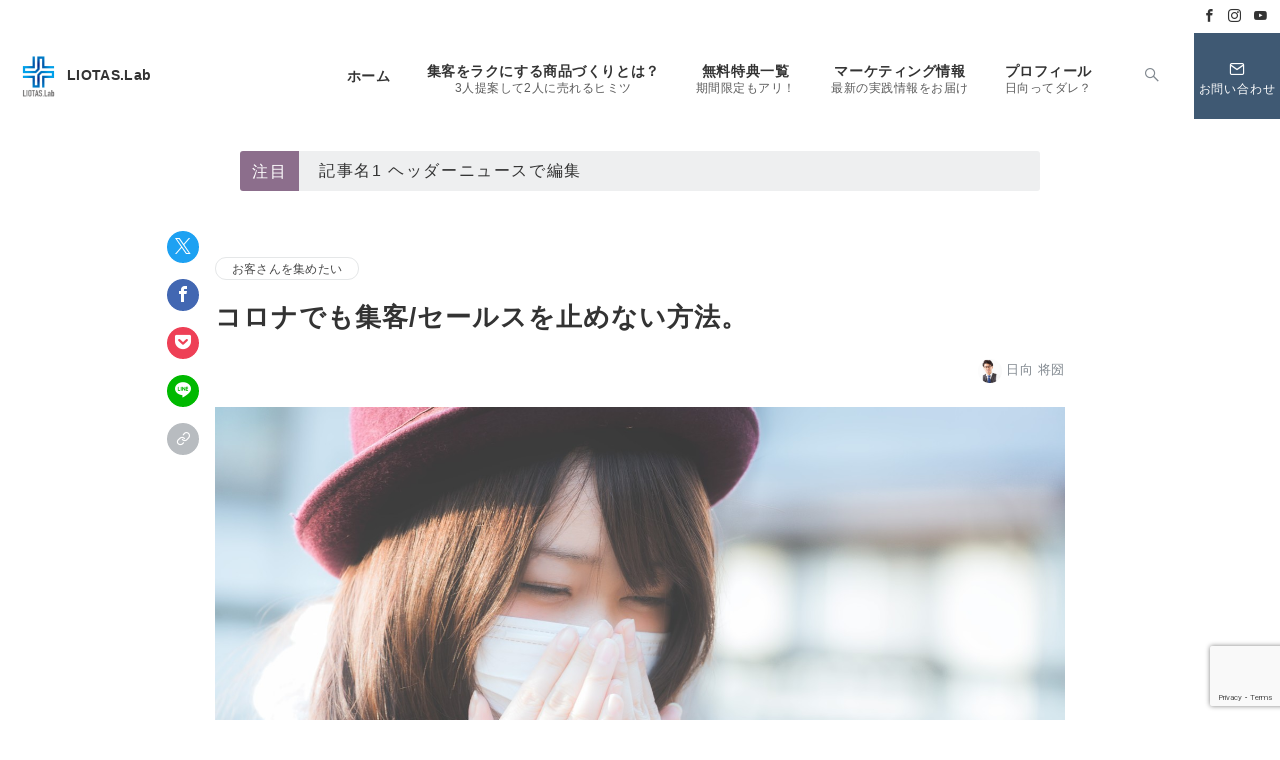

--- FILE ---
content_type: text/html; charset=utf-8
request_url: https://www.google.com/recaptcha/api2/anchor?ar=1&k=6LeOufEUAAAAAFGkyGsLflwagxjsH70z3mUAMszR&co=aHR0cHM6Ly9saW90YXNsYWIuY29tOjQ0Mw..&hl=en&v=N67nZn4AqZkNcbeMu4prBgzg&size=invisible&anchor-ms=20000&execute-ms=30000&cb=udqs85zdfehy
body_size: 48282
content:
<!DOCTYPE HTML><html dir="ltr" lang="en"><head><meta http-equiv="Content-Type" content="text/html; charset=UTF-8">
<meta http-equiv="X-UA-Compatible" content="IE=edge">
<title>reCAPTCHA</title>
<style type="text/css">
/* cyrillic-ext */
@font-face {
  font-family: 'Roboto';
  font-style: normal;
  font-weight: 400;
  font-stretch: 100%;
  src: url(//fonts.gstatic.com/s/roboto/v48/KFO7CnqEu92Fr1ME7kSn66aGLdTylUAMa3GUBHMdazTgWw.woff2) format('woff2');
  unicode-range: U+0460-052F, U+1C80-1C8A, U+20B4, U+2DE0-2DFF, U+A640-A69F, U+FE2E-FE2F;
}
/* cyrillic */
@font-face {
  font-family: 'Roboto';
  font-style: normal;
  font-weight: 400;
  font-stretch: 100%;
  src: url(//fonts.gstatic.com/s/roboto/v48/KFO7CnqEu92Fr1ME7kSn66aGLdTylUAMa3iUBHMdazTgWw.woff2) format('woff2');
  unicode-range: U+0301, U+0400-045F, U+0490-0491, U+04B0-04B1, U+2116;
}
/* greek-ext */
@font-face {
  font-family: 'Roboto';
  font-style: normal;
  font-weight: 400;
  font-stretch: 100%;
  src: url(//fonts.gstatic.com/s/roboto/v48/KFO7CnqEu92Fr1ME7kSn66aGLdTylUAMa3CUBHMdazTgWw.woff2) format('woff2');
  unicode-range: U+1F00-1FFF;
}
/* greek */
@font-face {
  font-family: 'Roboto';
  font-style: normal;
  font-weight: 400;
  font-stretch: 100%;
  src: url(//fonts.gstatic.com/s/roboto/v48/KFO7CnqEu92Fr1ME7kSn66aGLdTylUAMa3-UBHMdazTgWw.woff2) format('woff2');
  unicode-range: U+0370-0377, U+037A-037F, U+0384-038A, U+038C, U+038E-03A1, U+03A3-03FF;
}
/* math */
@font-face {
  font-family: 'Roboto';
  font-style: normal;
  font-weight: 400;
  font-stretch: 100%;
  src: url(//fonts.gstatic.com/s/roboto/v48/KFO7CnqEu92Fr1ME7kSn66aGLdTylUAMawCUBHMdazTgWw.woff2) format('woff2');
  unicode-range: U+0302-0303, U+0305, U+0307-0308, U+0310, U+0312, U+0315, U+031A, U+0326-0327, U+032C, U+032F-0330, U+0332-0333, U+0338, U+033A, U+0346, U+034D, U+0391-03A1, U+03A3-03A9, U+03B1-03C9, U+03D1, U+03D5-03D6, U+03F0-03F1, U+03F4-03F5, U+2016-2017, U+2034-2038, U+203C, U+2040, U+2043, U+2047, U+2050, U+2057, U+205F, U+2070-2071, U+2074-208E, U+2090-209C, U+20D0-20DC, U+20E1, U+20E5-20EF, U+2100-2112, U+2114-2115, U+2117-2121, U+2123-214F, U+2190, U+2192, U+2194-21AE, U+21B0-21E5, U+21F1-21F2, U+21F4-2211, U+2213-2214, U+2216-22FF, U+2308-230B, U+2310, U+2319, U+231C-2321, U+2336-237A, U+237C, U+2395, U+239B-23B7, U+23D0, U+23DC-23E1, U+2474-2475, U+25AF, U+25B3, U+25B7, U+25BD, U+25C1, U+25CA, U+25CC, U+25FB, U+266D-266F, U+27C0-27FF, U+2900-2AFF, U+2B0E-2B11, U+2B30-2B4C, U+2BFE, U+3030, U+FF5B, U+FF5D, U+1D400-1D7FF, U+1EE00-1EEFF;
}
/* symbols */
@font-face {
  font-family: 'Roboto';
  font-style: normal;
  font-weight: 400;
  font-stretch: 100%;
  src: url(//fonts.gstatic.com/s/roboto/v48/KFO7CnqEu92Fr1ME7kSn66aGLdTylUAMaxKUBHMdazTgWw.woff2) format('woff2');
  unicode-range: U+0001-000C, U+000E-001F, U+007F-009F, U+20DD-20E0, U+20E2-20E4, U+2150-218F, U+2190, U+2192, U+2194-2199, U+21AF, U+21E6-21F0, U+21F3, U+2218-2219, U+2299, U+22C4-22C6, U+2300-243F, U+2440-244A, U+2460-24FF, U+25A0-27BF, U+2800-28FF, U+2921-2922, U+2981, U+29BF, U+29EB, U+2B00-2BFF, U+4DC0-4DFF, U+FFF9-FFFB, U+10140-1018E, U+10190-1019C, U+101A0, U+101D0-101FD, U+102E0-102FB, U+10E60-10E7E, U+1D2C0-1D2D3, U+1D2E0-1D37F, U+1F000-1F0FF, U+1F100-1F1AD, U+1F1E6-1F1FF, U+1F30D-1F30F, U+1F315, U+1F31C, U+1F31E, U+1F320-1F32C, U+1F336, U+1F378, U+1F37D, U+1F382, U+1F393-1F39F, U+1F3A7-1F3A8, U+1F3AC-1F3AF, U+1F3C2, U+1F3C4-1F3C6, U+1F3CA-1F3CE, U+1F3D4-1F3E0, U+1F3ED, U+1F3F1-1F3F3, U+1F3F5-1F3F7, U+1F408, U+1F415, U+1F41F, U+1F426, U+1F43F, U+1F441-1F442, U+1F444, U+1F446-1F449, U+1F44C-1F44E, U+1F453, U+1F46A, U+1F47D, U+1F4A3, U+1F4B0, U+1F4B3, U+1F4B9, U+1F4BB, U+1F4BF, U+1F4C8-1F4CB, U+1F4D6, U+1F4DA, U+1F4DF, U+1F4E3-1F4E6, U+1F4EA-1F4ED, U+1F4F7, U+1F4F9-1F4FB, U+1F4FD-1F4FE, U+1F503, U+1F507-1F50B, U+1F50D, U+1F512-1F513, U+1F53E-1F54A, U+1F54F-1F5FA, U+1F610, U+1F650-1F67F, U+1F687, U+1F68D, U+1F691, U+1F694, U+1F698, U+1F6AD, U+1F6B2, U+1F6B9-1F6BA, U+1F6BC, U+1F6C6-1F6CF, U+1F6D3-1F6D7, U+1F6E0-1F6EA, U+1F6F0-1F6F3, U+1F6F7-1F6FC, U+1F700-1F7FF, U+1F800-1F80B, U+1F810-1F847, U+1F850-1F859, U+1F860-1F887, U+1F890-1F8AD, U+1F8B0-1F8BB, U+1F8C0-1F8C1, U+1F900-1F90B, U+1F93B, U+1F946, U+1F984, U+1F996, U+1F9E9, U+1FA00-1FA6F, U+1FA70-1FA7C, U+1FA80-1FA89, U+1FA8F-1FAC6, U+1FACE-1FADC, U+1FADF-1FAE9, U+1FAF0-1FAF8, U+1FB00-1FBFF;
}
/* vietnamese */
@font-face {
  font-family: 'Roboto';
  font-style: normal;
  font-weight: 400;
  font-stretch: 100%;
  src: url(//fonts.gstatic.com/s/roboto/v48/KFO7CnqEu92Fr1ME7kSn66aGLdTylUAMa3OUBHMdazTgWw.woff2) format('woff2');
  unicode-range: U+0102-0103, U+0110-0111, U+0128-0129, U+0168-0169, U+01A0-01A1, U+01AF-01B0, U+0300-0301, U+0303-0304, U+0308-0309, U+0323, U+0329, U+1EA0-1EF9, U+20AB;
}
/* latin-ext */
@font-face {
  font-family: 'Roboto';
  font-style: normal;
  font-weight: 400;
  font-stretch: 100%;
  src: url(//fonts.gstatic.com/s/roboto/v48/KFO7CnqEu92Fr1ME7kSn66aGLdTylUAMa3KUBHMdazTgWw.woff2) format('woff2');
  unicode-range: U+0100-02BA, U+02BD-02C5, U+02C7-02CC, U+02CE-02D7, U+02DD-02FF, U+0304, U+0308, U+0329, U+1D00-1DBF, U+1E00-1E9F, U+1EF2-1EFF, U+2020, U+20A0-20AB, U+20AD-20C0, U+2113, U+2C60-2C7F, U+A720-A7FF;
}
/* latin */
@font-face {
  font-family: 'Roboto';
  font-style: normal;
  font-weight: 400;
  font-stretch: 100%;
  src: url(//fonts.gstatic.com/s/roboto/v48/KFO7CnqEu92Fr1ME7kSn66aGLdTylUAMa3yUBHMdazQ.woff2) format('woff2');
  unicode-range: U+0000-00FF, U+0131, U+0152-0153, U+02BB-02BC, U+02C6, U+02DA, U+02DC, U+0304, U+0308, U+0329, U+2000-206F, U+20AC, U+2122, U+2191, U+2193, U+2212, U+2215, U+FEFF, U+FFFD;
}
/* cyrillic-ext */
@font-face {
  font-family: 'Roboto';
  font-style: normal;
  font-weight: 500;
  font-stretch: 100%;
  src: url(//fonts.gstatic.com/s/roboto/v48/KFO7CnqEu92Fr1ME7kSn66aGLdTylUAMa3GUBHMdazTgWw.woff2) format('woff2');
  unicode-range: U+0460-052F, U+1C80-1C8A, U+20B4, U+2DE0-2DFF, U+A640-A69F, U+FE2E-FE2F;
}
/* cyrillic */
@font-face {
  font-family: 'Roboto';
  font-style: normal;
  font-weight: 500;
  font-stretch: 100%;
  src: url(//fonts.gstatic.com/s/roboto/v48/KFO7CnqEu92Fr1ME7kSn66aGLdTylUAMa3iUBHMdazTgWw.woff2) format('woff2');
  unicode-range: U+0301, U+0400-045F, U+0490-0491, U+04B0-04B1, U+2116;
}
/* greek-ext */
@font-face {
  font-family: 'Roboto';
  font-style: normal;
  font-weight: 500;
  font-stretch: 100%;
  src: url(//fonts.gstatic.com/s/roboto/v48/KFO7CnqEu92Fr1ME7kSn66aGLdTylUAMa3CUBHMdazTgWw.woff2) format('woff2');
  unicode-range: U+1F00-1FFF;
}
/* greek */
@font-face {
  font-family: 'Roboto';
  font-style: normal;
  font-weight: 500;
  font-stretch: 100%;
  src: url(//fonts.gstatic.com/s/roboto/v48/KFO7CnqEu92Fr1ME7kSn66aGLdTylUAMa3-UBHMdazTgWw.woff2) format('woff2');
  unicode-range: U+0370-0377, U+037A-037F, U+0384-038A, U+038C, U+038E-03A1, U+03A3-03FF;
}
/* math */
@font-face {
  font-family: 'Roboto';
  font-style: normal;
  font-weight: 500;
  font-stretch: 100%;
  src: url(//fonts.gstatic.com/s/roboto/v48/KFO7CnqEu92Fr1ME7kSn66aGLdTylUAMawCUBHMdazTgWw.woff2) format('woff2');
  unicode-range: U+0302-0303, U+0305, U+0307-0308, U+0310, U+0312, U+0315, U+031A, U+0326-0327, U+032C, U+032F-0330, U+0332-0333, U+0338, U+033A, U+0346, U+034D, U+0391-03A1, U+03A3-03A9, U+03B1-03C9, U+03D1, U+03D5-03D6, U+03F0-03F1, U+03F4-03F5, U+2016-2017, U+2034-2038, U+203C, U+2040, U+2043, U+2047, U+2050, U+2057, U+205F, U+2070-2071, U+2074-208E, U+2090-209C, U+20D0-20DC, U+20E1, U+20E5-20EF, U+2100-2112, U+2114-2115, U+2117-2121, U+2123-214F, U+2190, U+2192, U+2194-21AE, U+21B0-21E5, U+21F1-21F2, U+21F4-2211, U+2213-2214, U+2216-22FF, U+2308-230B, U+2310, U+2319, U+231C-2321, U+2336-237A, U+237C, U+2395, U+239B-23B7, U+23D0, U+23DC-23E1, U+2474-2475, U+25AF, U+25B3, U+25B7, U+25BD, U+25C1, U+25CA, U+25CC, U+25FB, U+266D-266F, U+27C0-27FF, U+2900-2AFF, U+2B0E-2B11, U+2B30-2B4C, U+2BFE, U+3030, U+FF5B, U+FF5D, U+1D400-1D7FF, U+1EE00-1EEFF;
}
/* symbols */
@font-face {
  font-family: 'Roboto';
  font-style: normal;
  font-weight: 500;
  font-stretch: 100%;
  src: url(//fonts.gstatic.com/s/roboto/v48/KFO7CnqEu92Fr1ME7kSn66aGLdTylUAMaxKUBHMdazTgWw.woff2) format('woff2');
  unicode-range: U+0001-000C, U+000E-001F, U+007F-009F, U+20DD-20E0, U+20E2-20E4, U+2150-218F, U+2190, U+2192, U+2194-2199, U+21AF, U+21E6-21F0, U+21F3, U+2218-2219, U+2299, U+22C4-22C6, U+2300-243F, U+2440-244A, U+2460-24FF, U+25A0-27BF, U+2800-28FF, U+2921-2922, U+2981, U+29BF, U+29EB, U+2B00-2BFF, U+4DC0-4DFF, U+FFF9-FFFB, U+10140-1018E, U+10190-1019C, U+101A0, U+101D0-101FD, U+102E0-102FB, U+10E60-10E7E, U+1D2C0-1D2D3, U+1D2E0-1D37F, U+1F000-1F0FF, U+1F100-1F1AD, U+1F1E6-1F1FF, U+1F30D-1F30F, U+1F315, U+1F31C, U+1F31E, U+1F320-1F32C, U+1F336, U+1F378, U+1F37D, U+1F382, U+1F393-1F39F, U+1F3A7-1F3A8, U+1F3AC-1F3AF, U+1F3C2, U+1F3C4-1F3C6, U+1F3CA-1F3CE, U+1F3D4-1F3E0, U+1F3ED, U+1F3F1-1F3F3, U+1F3F5-1F3F7, U+1F408, U+1F415, U+1F41F, U+1F426, U+1F43F, U+1F441-1F442, U+1F444, U+1F446-1F449, U+1F44C-1F44E, U+1F453, U+1F46A, U+1F47D, U+1F4A3, U+1F4B0, U+1F4B3, U+1F4B9, U+1F4BB, U+1F4BF, U+1F4C8-1F4CB, U+1F4D6, U+1F4DA, U+1F4DF, U+1F4E3-1F4E6, U+1F4EA-1F4ED, U+1F4F7, U+1F4F9-1F4FB, U+1F4FD-1F4FE, U+1F503, U+1F507-1F50B, U+1F50D, U+1F512-1F513, U+1F53E-1F54A, U+1F54F-1F5FA, U+1F610, U+1F650-1F67F, U+1F687, U+1F68D, U+1F691, U+1F694, U+1F698, U+1F6AD, U+1F6B2, U+1F6B9-1F6BA, U+1F6BC, U+1F6C6-1F6CF, U+1F6D3-1F6D7, U+1F6E0-1F6EA, U+1F6F0-1F6F3, U+1F6F7-1F6FC, U+1F700-1F7FF, U+1F800-1F80B, U+1F810-1F847, U+1F850-1F859, U+1F860-1F887, U+1F890-1F8AD, U+1F8B0-1F8BB, U+1F8C0-1F8C1, U+1F900-1F90B, U+1F93B, U+1F946, U+1F984, U+1F996, U+1F9E9, U+1FA00-1FA6F, U+1FA70-1FA7C, U+1FA80-1FA89, U+1FA8F-1FAC6, U+1FACE-1FADC, U+1FADF-1FAE9, U+1FAF0-1FAF8, U+1FB00-1FBFF;
}
/* vietnamese */
@font-face {
  font-family: 'Roboto';
  font-style: normal;
  font-weight: 500;
  font-stretch: 100%;
  src: url(//fonts.gstatic.com/s/roboto/v48/KFO7CnqEu92Fr1ME7kSn66aGLdTylUAMa3OUBHMdazTgWw.woff2) format('woff2');
  unicode-range: U+0102-0103, U+0110-0111, U+0128-0129, U+0168-0169, U+01A0-01A1, U+01AF-01B0, U+0300-0301, U+0303-0304, U+0308-0309, U+0323, U+0329, U+1EA0-1EF9, U+20AB;
}
/* latin-ext */
@font-face {
  font-family: 'Roboto';
  font-style: normal;
  font-weight: 500;
  font-stretch: 100%;
  src: url(//fonts.gstatic.com/s/roboto/v48/KFO7CnqEu92Fr1ME7kSn66aGLdTylUAMa3KUBHMdazTgWw.woff2) format('woff2');
  unicode-range: U+0100-02BA, U+02BD-02C5, U+02C7-02CC, U+02CE-02D7, U+02DD-02FF, U+0304, U+0308, U+0329, U+1D00-1DBF, U+1E00-1E9F, U+1EF2-1EFF, U+2020, U+20A0-20AB, U+20AD-20C0, U+2113, U+2C60-2C7F, U+A720-A7FF;
}
/* latin */
@font-face {
  font-family: 'Roboto';
  font-style: normal;
  font-weight: 500;
  font-stretch: 100%;
  src: url(//fonts.gstatic.com/s/roboto/v48/KFO7CnqEu92Fr1ME7kSn66aGLdTylUAMa3yUBHMdazQ.woff2) format('woff2');
  unicode-range: U+0000-00FF, U+0131, U+0152-0153, U+02BB-02BC, U+02C6, U+02DA, U+02DC, U+0304, U+0308, U+0329, U+2000-206F, U+20AC, U+2122, U+2191, U+2193, U+2212, U+2215, U+FEFF, U+FFFD;
}
/* cyrillic-ext */
@font-face {
  font-family: 'Roboto';
  font-style: normal;
  font-weight: 900;
  font-stretch: 100%;
  src: url(//fonts.gstatic.com/s/roboto/v48/KFO7CnqEu92Fr1ME7kSn66aGLdTylUAMa3GUBHMdazTgWw.woff2) format('woff2');
  unicode-range: U+0460-052F, U+1C80-1C8A, U+20B4, U+2DE0-2DFF, U+A640-A69F, U+FE2E-FE2F;
}
/* cyrillic */
@font-face {
  font-family: 'Roboto';
  font-style: normal;
  font-weight: 900;
  font-stretch: 100%;
  src: url(//fonts.gstatic.com/s/roboto/v48/KFO7CnqEu92Fr1ME7kSn66aGLdTylUAMa3iUBHMdazTgWw.woff2) format('woff2');
  unicode-range: U+0301, U+0400-045F, U+0490-0491, U+04B0-04B1, U+2116;
}
/* greek-ext */
@font-face {
  font-family: 'Roboto';
  font-style: normal;
  font-weight: 900;
  font-stretch: 100%;
  src: url(//fonts.gstatic.com/s/roboto/v48/KFO7CnqEu92Fr1ME7kSn66aGLdTylUAMa3CUBHMdazTgWw.woff2) format('woff2');
  unicode-range: U+1F00-1FFF;
}
/* greek */
@font-face {
  font-family: 'Roboto';
  font-style: normal;
  font-weight: 900;
  font-stretch: 100%;
  src: url(//fonts.gstatic.com/s/roboto/v48/KFO7CnqEu92Fr1ME7kSn66aGLdTylUAMa3-UBHMdazTgWw.woff2) format('woff2');
  unicode-range: U+0370-0377, U+037A-037F, U+0384-038A, U+038C, U+038E-03A1, U+03A3-03FF;
}
/* math */
@font-face {
  font-family: 'Roboto';
  font-style: normal;
  font-weight: 900;
  font-stretch: 100%;
  src: url(//fonts.gstatic.com/s/roboto/v48/KFO7CnqEu92Fr1ME7kSn66aGLdTylUAMawCUBHMdazTgWw.woff2) format('woff2');
  unicode-range: U+0302-0303, U+0305, U+0307-0308, U+0310, U+0312, U+0315, U+031A, U+0326-0327, U+032C, U+032F-0330, U+0332-0333, U+0338, U+033A, U+0346, U+034D, U+0391-03A1, U+03A3-03A9, U+03B1-03C9, U+03D1, U+03D5-03D6, U+03F0-03F1, U+03F4-03F5, U+2016-2017, U+2034-2038, U+203C, U+2040, U+2043, U+2047, U+2050, U+2057, U+205F, U+2070-2071, U+2074-208E, U+2090-209C, U+20D0-20DC, U+20E1, U+20E5-20EF, U+2100-2112, U+2114-2115, U+2117-2121, U+2123-214F, U+2190, U+2192, U+2194-21AE, U+21B0-21E5, U+21F1-21F2, U+21F4-2211, U+2213-2214, U+2216-22FF, U+2308-230B, U+2310, U+2319, U+231C-2321, U+2336-237A, U+237C, U+2395, U+239B-23B7, U+23D0, U+23DC-23E1, U+2474-2475, U+25AF, U+25B3, U+25B7, U+25BD, U+25C1, U+25CA, U+25CC, U+25FB, U+266D-266F, U+27C0-27FF, U+2900-2AFF, U+2B0E-2B11, U+2B30-2B4C, U+2BFE, U+3030, U+FF5B, U+FF5D, U+1D400-1D7FF, U+1EE00-1EEFF;
}
/* symbols */
@font-face {
  font-family: 'Roboto';
  font-style: normal;
  font-weight: 900;
  font-stretch: 100%;
  src: url(//fonts.gstatic.com/s/roboto/v48/KFO7CnqEu92Fr1ME7kSn66aGLdTylUAMaxKUBHMdazTgWw.woff2) format('woff2');
  unicode-range: U+0001-000C, U+000E-001F, U+007F-009F, U+20DD-20E0, U+20E2-20E4, U+2150-218F, U+2190, U+2192, U+2194-2199, U+21AF, U+21E6-21F0, U+21F3, U+2218-2219, U+2299, U+22C4-22C6, U+2300-243F, U+2440-244A, U+2460-24FF, U+25A0-27BF, U+2800-28FF, U+2921-2922, U+2981, U+29BF, U+29EB, U+2B00-2BFF, U+4DC0-4DFF, U+FFF9-FFFB, U+10140-1018E, U+10190-1019C, U+101A0, U+101D0-101FD, U+102E0-102FB, U+10E60-10E7E, U+1D2C0-1D2D3, U+1D2E0-1D37F, U+1F000-1F0FF, U+1F100-1F1AD, U+1F1E6-1F1FF, U+1F30D-1F30F, U+1F315, U+1F31C, U+1F31E, U+1F320-1F32C, U+1F336, U+1F378, U+1F37D, U+1F382, U+1F393-1F39F, U+1F3A7-1F3A8, U+1F3AC-1F3AF, U+1F3C2, U+1F3C4-1F3C6, U+1F3CA-1F3CE, U+1F3D4-1F3E0, U+1F3ED, U+1F3F1-1F3F3, U+1F3F5-1F3F7, U+1F408, U+1F415, U+1F41F, U+1F426, U+1F43F, U+1F441-1F442, U+1F444, U+1F446-1F449, U+1F44C-1F44E, U+1F453, U+1F46A, U+1F47D, U+1F4A3, U+1F4B0, U+1F4B3, U+1F4B9, U+1F4BB, U+1F4BF, U+1F4C8-1F4CB, U+1F4D6, U+1F4DA, U+1F4DF, U+1F4E3-1F4E6, U+1F4EA-1F4ED, U+1F4F7, U+1F4F9-1F4FB, U+1F4FD-1F4FE, U+1F503, U+1F507-1F50B, U+1F50D, U+1F512-1F513, U+1F53E-1F54A, U+1F54F-1F5FA, U+1F610, U+1F650-1F67F, U+1F687, U+1F68D, U+1F691, U+1F694, U+1F698, U+1F6AD, U+1F6B2, U+1F6B9-1F6BA, U+1F6BC, U+1F6C6-1F6CF, U+1F6D3-1F6D7, U+1F6E0-1F6EA, U+1F6F0-1F6F3, U+1F6F7-1F6FC, U+1F700-1F7FF, U+1F800-1F80B, U+1F810-1F847, U+1F850-1F859, U+1F860-1F887, U+1F890-1F8AD, U+1F8B0-1F8BB, U+1F8C0-1F8C1, U+1F900-1F90B, U+1F93B, U+1F946, U+1F984, U+1F996, U+1F9E9, U+1FA00-1FA6F, U+1FA70-1FA7C, U+1FA80-1FA89, U+1FA8F-1FAC6, U+1FACE-1FADC, U+1FADF-1FAE9, U+1FAF0-1FAF8, U+1FB00-1FBFF;
}
/* vietnamese */
@font-face {
  font-family: 'Roboto';
  font-style: normal;
  font-weight: 900;
  font-stretch: 100%;
  src: url(//fonts.gstatic.com/s/roboto/v48/KFO7CnqEu92Fr1ME7kSn66aGLdTylUAMa3OUBHMdazTgWw.woff2) format('woff2');
  unicode-range: U+0102-0103, U+0110-0111, U+0128-0129, U+0168-0169, U+01A0-01A1, U+01AF-01B0, U+0300-0301, U+0303-0304, U+0308-0309, U+0323, U+0329, U+1EA0-1EF9, U+20AB;
}
/* latin-ext */
@font-face {
  font-family: 'Roboto';
  font-style: normal;
  font-weight: 900;
  font-stretch: 100%;
  src: url(//fonts.gstatic.com/s/roboto/v48/KFO7CnqEu92Fr1ME7kSn66aGLdTylUAMa3KUBHMdazTgWw.woff2) format('woff2');
  unicode-range: U+0100-02BA, U+02BD-02C5, U+02C7-02CC, U+02CE-02D7, U+02DD-02FF, U+0304, U+0308, U+0329, U+1D00-1DBF, U+1E00-1E9F, U+1EF2-1EFF, U+2020, U+20A0-20AB, U+20AD-20C0, U+2113, U+2C60-2C7F, U+A720-A7FF;
}
/* latin */
@font-face {
  font-family: 'Roboto';
  font-style: normal;
  font-weight: 900;
  font-stretch: 100%;
  src: url(//fonts.gstatic.com/s/roboto/v48/KFO7CnqEu92Fr1ME7kSn66aGLdTylUAMa3yUBHMdazQ.woff2) format('woff2');
  unicode-range: U+0000-00FF, U+0131, U+0152-0153, U+02BB-02BC, U+02C6, U+02DA, U+02DC, U+0304, U+0308, U+0329, U+2000-206F, U+20AC, U+2122, U+2191, U+2193, U+2212, U+2215, U+FEFF, U+FFFD;
}

</style>
<link rel="stylesheet" type="text/css" href="https://www.gstatic.com/recaptcha/releases/N67nZn4AqZkNcbeMu4prBgzg/styles__ltr.css">
<script nonce="vJptMocSBcufJ4E4l_E3pQ" type="text/javascript">window['__recaptcha_api'] = 'https://www.google.com/recaptcha/api2/';</script>
<script type="text/javascript" src="https://www.gstatic.com/recaptcha/releases/N67nZn4AqZkNcbeMu4prBgzg/recaptcha__en.js" nonce="vJptMocSBcufJ4E4l_E3pQ">
      
    </script></head>
<body><div id="rc-anchor-alert" class="rc-anchor-alert"></div>
<input type="hidden" id="recaptcha-token" value="[base64]">
<script type="text/javascript" nonce="vJptMocSBcufJ4E4l_E3pQ">
      recaptcha.anchor.Main.init("[\x22ainput\x22,[\x22bgdata\x22,\x22\x22,\[base64]/[base64]/[base64]/[base64]/[base64]/[base64]/KGcoTywyNTMsTy5PKSxVRyhPLEMpKTpnKE8sMjUzLEMpLE8pKSxsKSksTykpfSxieT1mdW5jdGlvbihDLE8sdSxsKXtmb3IobD0odT1SKEMpLDApO08+MDtPLS0pbD1sPDw4fFooQyk7ZyhDLHUsbCl9LFVHPWZ1bmN0aW9uKEMsTyl7Qy5pLmxlbmd0aD4xMDQ/[base64]/[base64]/[base64]/[base64]/[base64]/[base64]/[base64]\\u003d\x22,\[base64]\x22,\[base64]/CgMOlw4fDoSMUa2FqJDlVw41Gwowvw5wvSsKUwoZCwrg2wpDCo8ONAsKWCzF/TQHDusOtw4cwHsKTwqwLesKqwrNtPcOFBsOgS8OpDsKHwp7Dny7DqMKDRGlMccOTw4xNwpvCr0B4UcKVwrQnOQPCjx4dIBQ2fS7DmcKbw6LClnPCtcKhw50Rw4gCwr4mEcORwq8sw6Ejw7nDnnNyO8Klw60ww4kswozCllE8B3jCq8O8dBcLw5zCjsO8wpvCmk/DgcKAOms5IEMnwpw8wpLDngHCj39SwrJyWUjCh8KMZ8OVbcK6wrDDo8KXwp7CkgvDoH4Zw5zDvsKJwqtVTcKrOETCqcOmX2/DkS9ew75+wqImDw3CpXlew6TCrsK6woYlw6EqwpbCv1thd8KEwoAswr1OwrQwRQbClEjDuB1ew7fCtsKWw7rCqnQMwoFlCy/DlRvDssKwYsO8wq7DnCzCs8OlwrkzwrIlwpRxAWjCoEsjDcOVwoUMRV/DpsK2wq9Gw60sH8KXasKtAxlRwqZqw41Rw64xw69Cw4EFwoDDrsKCMMOSQMOWwrZZWsKtZsK7wqpxwpnCt8OOw5bDkXDDrMKtbDIBfsKTwoHDhsORE8OCwqzCnyYQw74Aw5dYwpjDtU/DucOWZcO6WsKgfcOIL8ObG8OIw4PCsn3DnMKpw5zCtETCtFfCqw/CohXDt8OrwrNsGsOdGsKDLsKlw7Zkw69IwqEUw4hKw5gewooJBmNMPsKKwr0fw6/ClxE+JgQdw6HCgXg9w6UIw7AOwrXCpMOaw6rCnwtPw5QfBsK9IsO2csKGfsKsaVPCkQJMZh5cwofCtMO3d8OjFhfDh8KZbcOmw6JTwrPCs3nCvsOnwoHCuiDCpMKKwrLDn3TDiGbCucOWw4DDj8K6PMOHGsKmw6htNMK2woMUw6DCo8KWSMOBwr7Dpk1/[base64]/[base64]/DoMOCHMOMwqs/w5A2ScK7woElYUx4AsKvB8Kvw4TCtMOEKcOfZ0/DsWdhSCxSAl5BwoPCmcOMD8KgEMOcw6PDgivCrn/CrDB5woYww5LDm28vFD9GdMOZehVQw6TDkgDCi8Kiwr98wrfCrsKxw7TCp8KKw50bwoHCj351w5TCucO1wrDCtcKrw5HDgw4/wrZuw6bDocOjwqrDunLCuMO1w7NhOgQwPUnCuVwJSiXDgC/DgRRpXsK0wpbDkXLCpF5cY8K0w6RvVsKrECrCtcKFwoNdAcO/KCzDtcO7woHDoMOfwoLCty7DllU+aDIww57Dm8O8EMK3R0xcCsOsw4gkw4TCq8ORwrfCtMKXwofDjsOLK1nCjwQawrdOw5HDoMKHYDjCoiNOw7Uyw4TDk8Odw7nCgl1kwqzCjxIQwpZ+DwbDuMKsw7nCrcOxNCQYd20QworCpMOOZVfDkwEOw5vCj2wawqnDrMO/f07Cuh3Ct3XCtiHCi8KIH8KAwqMIBsKrXsO9w5ApR8OmwppgGcKow4JCXATDv8Oyf8Olw5gSwoxaJ8KQwpDCpcOSwqjCgsO2cAdxdHJzwrQwfUzCuCdSw73CnX0HSGfCgcKNRQg7HC/[base64]/wqLDk8OkB3PDg3MbCAbDkMOhwpTDgcOawrFMfsOcScKrwpFoUT4ab8OpwrcGw6B9OEYaHho5c8Ocw5MwQCMnfE3CjsO9DMOswq/DlGvDncKTbRLCiDrCs1lidsOCw4EDw5jCsMKwwrpbw5gJw7QMHU4vDU4qCnvCm8KUUcKLeQM2K8O6wosCbcOYwq9ZQ8KCKyNOwqZoBcOrwpjCjMOJbilmwopvw6XCqwXCicKFw6ZYExXClMKEwr3ChQNkAcKTwobDrWHDoMKow6wOw6V4EVDCrMKbw5PDtH/CmsKUTsOVFCpEwqvCpCQtYic8wrtUw4jCusOlwonDpcO/wqjDoHLDh8Kow7kew6Azw79vEsKGw4TCj2LChyPCvh17A8KdLcOuNS43w50Xb8KYwpUowoFZdcKZw4Msw7RZQsO5w6F1GsOQIMO+w6QYwp80LcKGwqVqdzJ7cmB/w74/[base64]/[base64]/CvwkrdcKJwpEMw7BSa0zDl2bCkcKrwoTCgMK0wp3DvUtJw5XDvHpEw4I6AWNwM8K3KMKFMMOxwqPChsO7wrnCqMKXUR0Xw5FbVMOkwrjCtSoKTsOpBsOYTcKkw4nDlcOEw7XCrXpvYcOvAcK9XzoEwr/CkcK1M8K+e8KZW0ckw4/[base64]/woFdb0d9X1TCo1vCnyvCj8Kkw5zDoMOTRMOCRMOrwrErO8KKwqhnw4h+w5piwrJ7YcOTw7vClnvCtMK4cmU7NcKbwpTDmBdSwoFMUMKSEMOPVTDDm1BSLkHCmi59w4Q4c8K3EcKvw5zDrVXCtT3DucKpWcOYwrXCnUPCpVPCsm/DtzJiAsK2wqTCpAUdwr5pw47CrHV8I1oaGx0BwqzDoRrCnsOfWD7Cs8OGFhlxw6ETwrUuw5xnw7fDtQ8yw6zDp0LCh8ODKhjCjCRDw6vCuT4cEWLCjgM3RsOyYHnCnl8hwo/DlMKcwpgENHnCql8zH8KFDsObwqfDmQ7DuFnDm8O/BsKjw47CmMK5w7xeFUXDlMO0QsKZw4BZMcO7w7kXwpjCr8K8MsK1w6Epw65macOyZxPCtsKrwoEQw4nCnsKwwqrDgcKuSVbDi8KjZwvDpQ7CqUbDlMKSw7UiOsOkVmhZBgl5Ikgzw4XDoBkHw7TDkWvDqcOnwqEXw5XCqS0eJwnCuU41DRHDrhkdw68pAR3CusO/wrXCmHZ4w5Znw7LDu8KOwofCpVXDssOPw6AvwqTCocOFTMKaLCsiw6sdOcK7X8K7QQxAXcO+wr/ChwjDmHppw4BpA8Obw6zChcO2w79HYMOHw4TChkLCvFk4f3A1w499DmPCncOnw5FBKBBscF4Pwrdaw7VaLcKBG3Vxw7g+w6lOQzrCpsOdw4Jpw5bDoklzXMOHPnptbsOjw4rDhsOOMMKEG8OfUsK9w78/TnF2wqJtImPCvTHCoMKzw44Ywp4OwoglPg3CkcKjbTs+wprDnMKvwqYowo3DiMOCw6xCfy5iw5g6w7LCt8KnUsOtwp92ScKQw6ROO8Oow6RVFhXCt1/CqGTCtMOPZcOrwqPCjAJow7RKw5sgw40bw5NJw5p5wpg4wrPCrRjCoTvClBXCnnFwwq5VWsKbwrdsDxhNAC8dw5Vewo0Dw6vCvxRDYMKUV8KodcO1w4nDt19tMsOcwqvDpcK8w6fCs8Kdw5DDojtww4IiHCLCkcKNw4ptT8K0UUdAwoQKT8OwwrHCmEUWw7jCuH/DvsKCw6wuFjDDnsKSwqYjXQbDmsOMD8O3QMOwwoNQw6chdAzDkcO/[base64]/JsK8wokLUMKjw4kDw6zDusKiw4/DicO3wr7ClcKGaAbCq3ELwqnCkTnCmXXDn8KPG8ODw6I0AsKSw45pUsOmw5N/Vn8UwpJrw7LCjMK+w4nCqsOEXDgxTcOJwoDCsGrCvcO0b8KVwpTDjcOVw53Co2/DuMOKw5BlJsOUV14rYsOsFnTCiUYWbsOVDcKPwoh0IcOCwo/CoAkPAwRYw54Aw4rDmMOfwpTDsMK+VxhgdMKiw4YfwrrCjlpFfMKiwr7CtcOxMQxcGsOMw4xfwp7CkMKqckbCqWHDncK2wrAqwq/DmcK5bsOKDDvDi8KdMRPCl8OdwpLCjcKMwrJCw7bCnMKGTMKRYcKpVFHDocO+dcKXwpQwdCgew6PDksOyIXprPcODwr0JwrTCusKEIcOiw4Bow4ERXGNzw7Vvw61aNzpqw4IMwrPDgsK1wobCoMK+AWTDhQTDuMKTw6AOwql5wrwuw4Efw59ZwrvDhcOzecK/dsOkbEV9wozDjMODw4nCpMOrwrV7w4LCncOaRxAAD8K1AcOuNlICwqTDosOSJsOBdBw9w7bDv0zCgmhQCcKvWxFvwq3Cm8KJw4rDkkppwrEAwqHDvljDlj7Co8Ouwq/Clx9sbsKkwrrCuxfCgFgXw4R5w7vDs8KzATlDw6gGwrDDmMKZw5hWC2jDlcOlLMORMsKZEUkEEHgRG8Kfw40XFT7CkMKvWcKeacK3wqTDmcO2wqpwOcKZCsKfY2R/bsK7fsKhGMOmw4oPDMOnwojDr8OgYlfDo0fDsMKuLsKGwpA+w7nDjsK4w4rCrcK0F0/Dj8OjJVLDtMKrw7jCoMKcW0rCk8KAaMK/wp8wwrjCgsK2XkbCrXtCOcK7wpzCo1/CsWBzSGDDjMOpRTvClCbCicO1JHM7CknDohLCi8K+VxjDq3XDn8O2XMOTw6EEw5bDhsOTwol1w4/DrhVjwqvCvRDCoivDuMOLwp0lfDPDq8KFw5XCmzfDgcKvDcO/wpgYOsO2Q2/CucKTwoHDsl3DlU9awoN7SX8iNUAmwoc4wqzCs3pSGsK5w5NJdsK8w6nCrcO+wrrDqyJBwqcow7RUw7BuQiXDmCkbOsKTwpLDmi/[base64]/Dm8KEw6vCi1XDmsKCwp09w74wVUkCwrw3cW1YVMKRwprDoAfCtMOvBMOkwoNiwpnDphxbwr3DucK2woZiLcKJHsKlwrBXwpPDrcO3XsO/HyIQwpUMwqPCmMOzJ8OZwpnChcKQwpjCixQjZsKZw4UsMSVtw7zCqBPDoCTCisK3UHXCmyXCj8O+ETdJZjsAeMKlw5Fawqc+KAjDuWRFw5PClWBswq3CtmbDjMOpJAldw5RJa1Aowp9ddsK9LcKSwqVEUcOvMB7DqHNLOBvDhcOgAcK3Tn4PTAvDm8OPaF/[base64]/CihcvdC89w5xdNcOWwpvCgMK1w43Dq8Kiw7dkwptGwpMtw7wDw7bDk0LCssKfAMKIS09QTsKowrdBQMOfAx5UTMO0diPCoRQRwq1+VsKnDEbDry/[base64]/ClT56w40zwqLCh0fCmy/DjFTDgsONEcO/w60Qc8OGFX3DlsO6w7nDnlgJEMOOwqnCoVjDjWxMG8KTczDDosKEcETCgyzDm8KyP8OdwrdXMwjCmRTCrjxuw6DDsnHCjsOmwoglOQtcQy9tLjktPMK8wo56IkrDpsKWw47DqsO8wrHDtEvDj8Ocw43DsMOyw5s0TE/[base64]/CmTMBGj97VMO9w4zCrFRwwr57DFknw75xQGnCrwfCu8KXbUN4ZcOAJcOjw5k4wrjCp8KFUlVMwpnCrFFAwoMkAMO1JhEyQg4jG8KMw7rDm8OewpjCtMK/w4JIwqpARjnDt8KGZmXCji5Zw6VJa8KlwpjCgcKLw5DDpMOpw4oKwrdFw6vDt8KQJ8K9wr3DslJ9QVjCgMOZw5Jfw5k+w4kzwrHCtmNIQANzOGllf8OXU8OoVsKHwoXClcKuacKFwotywql6wq4GEB/DrhQ/[base64]/VsOjJjgBQMOodcO6w6HCnSvCnnV6Gk3CmMONR0cCDAdxw4/DnMO8E8OOw4lZw7wtHm9TJcKfYMKAw6jDvsKhEcK6wqoywozDojLDqcOew5bDvBo/w6AEw6/DssKcdmQRBMKfO8KkIcKCwohSw51yMi/DuiomFMKjw5wpw4XDkXHCgiHDthzCj8OSwonClcKhdBE5LcOKw67DssOLw7DCpMOkDG3CkFDDhsO2ecKEw5Rkwr/CgMKcwo9ew7ZVajIKw5LCosO7JcOzw6ltwqTDrH/CrTXCtsO9w5PDoMODZ8K8w6EHwrbCssKjwpcxwqzDjhDDji7DomI6wqLCo3rCkj0xUMKtb8Kmw7xPw6PCgcOmeMKyFANFesOnw7/DgMOYw4rDu8K9w5DCgMOgGcKrTyPCoEbDkMK3wpTCkcOkwpDCpMKZD8OYw6k0V2tBEljDgMOVHMOiwpJCw5Mqw6TCgcKQw4gywo7ClsKHW8OYw74yw7M1SMKjWCDCqSzCgGcNwrfCgsKxNnjCu01KbV/Ck8K7McO3wpNRw73CvMODDwJrCcOgEHBqS8OCVV3DvCwyw47CoWddwq/CnxXClxw/wqUMwrPDlcKlwobDjyx9fsO0TsOIWAVFATDDpgPDl8KPwofDim5Ow5LDqsOrJsKfHMOgYMK3wovCqlvDkMO+w6Fuw6xnworCtgDCiiUQN8Oww77CmcKqwosNecONwrjDqsOhERDDhyPDmRrDmmkjfkbDv8Omw5FFAF3DgUgoO18/woU2w7TCrSZUY8O4w6l9esK8Oz8tw746R8Ksw6Emwp9UPiBqUcOvwp1FJR3DrcKeDcOJw6E/KcOzwqANcHHDvnDCkAPCrC/[base64]/[base64]/DhDvCq0XDoMODwpnCkMKIw5rCkyxYECUocsKSw7fCsRd+wpVPQyPDuTXDnsO0wqjDkwfDu0DCn8Kww5PDpMKYw6nCki0LUcOGdMOuPRfDmBrDglvDi8OIXQXCsg8Wwo9Tw5vCksKyBE5twpU/[base64]/Co8O9wp8xw4DCu3PCsMOuw4rDhH3DuMKmwo1Yw4jDlzVew6JnM3nDvcKAwoHCshUIXcOKfMKxaDJ9IWTDqcKzw7vCi8KqwoMIwpTDl8OrEwgqw7/DqlfCqMK9w6k+GcKbw5TDuMKdG1nDjMObGi/ChyN6w7rDrWcpwpxrwrImwo86w5rDpcOgP8KRw4lOKjYUQ8OXw4IVw5ILWT8eLibDi0PDtlJ6w5/Cnj9oDl4gw5JZw47CqcOXM8K2w7nDv8K1QcOZGsO5wo0gw6/CgRxkwq8CwpZPNMKWw6zCgsOVPnnCs8Ofw5pseMOnw6XCuMKXVcKAwohPVGnCkEQmw43DkRfDlcOlIcOpMgRhw5zChCE7wqZhUcOxEU3Dp8K/w5AiwojCjcKVVMO7w4EZNMKaF8Oyw7gUw6N9w6nCtsK+wqAqw7XCpcKlwrDDh8KmMcOzw6srbXNCVMKFYn/ChkzCsjXDhcKQIVIjwotxw61Jw5HCiCxnw43CkcK+wo8BBcOhwpXCtQN2wpxgbx7Chn4xwoF4LAwJUgnDmXxgIUAWw49Rw6MUw6bCr8OSwqrDi0zDuCkpw57CrWQXSRzChsOeXzMzw4xQXifCh8O/wovDgmXDt8KAwqIgw4PDqsO/[base64]/PEXDq8Kew7ZnwpjColA8wqLDtSB1BsOIbcKUU3jCjkHDh8KqAcOcwr/DjMOIIcKZF8K3PUp/w7VqwqTDlAZ1TMKjwp4YwoXDgMKJTg3CksOTwqt5dmPChiZ/[base64]/Do8K3w6R3aibCgcOhw5jCq1XDscOYw7LDmhPCoMK3e8OwUygwEwbDojDCicK3TcOZNMKyaGBBbxw/[base64]/CmcOvw6IsRgwTIsOPw6vDiUlNw7/Cj8KcbnPCmsO3W8KqwoIVwq3DhEwcQRsQPgfCuUV4EcOXwot6w7Mpwq95wqHDr8Ouw65Ne188JMKmw5JvccOaccOdUULDuF8ew5jCv1nDiMKbX2jDo8OFwoDCsEYdwpzCgMKBe8KnwrrDnmwOLRfClMORw6DCm8KaPjQTST4wScKXwqfDssK/w6TDhAnDpw3DmsOHw5zCoEw0R8KqOMOQVn1pD8Olwoo0wrA/bFHCosOwZmwJGcKewqDDhzhEw7ZpKEY9RxPCnknCpsKew6XDqcOBJQ/Ds8KKw43DvcK0KHVfL13CrcO6blvDsTQQwqRFw51fF1LDicOAw59wOmpPPsKLw6YbJsKcw4xQGUhrXg7DoVR3UMOJwpM6worCqnnCoMKBw4VeT8KqT3NwIX4twqTDvsO/Y8Kpw4PDoB5MR0zCq3Qmwrt2w7XDj0NQSRpPwpHCtwM+VmY3LcOgGsOYw5w6w5fDqxnDv2RTw43DrB0Sw6bCmSkhNcOswp9Sw7jDgsOIwp3CkcKNKcO8w6jDn2Jcw7JXw40/H8KBNcOBw48cZsO2wqknwrwkQMO/w7YnFj/DlcOywqgkw5I3RcK4O8OlwrfCmsOHZypzbn3CsALCu3TDt8K8Q8OGwpfCvMOHIiAqMSjCoS8mCTZ+EcKCw7s5wrA1YW4QHsOuwocjf8OXwpJ5ZsOKw6I/wrPCowvCoRhyGMKswqrCn8Ohw4DDu8OMw7jDrMKGw7zCrMKbw4RmwpZjE8OkcsOJw71hw4bCmjt7ER8JB8OyIyxWWMOQAwbDh2V6DX0Jwq/CssOgw7zCk8O/aMOtTMKBe34ew4FTwpjCvH9iTMK/[base64]/bR0xw7LDi8KKXyAzw6TDk8Ojw5N/wp7CnsO9w6jDmCpGdUrDiRAWwo7CmcOZBzTDqMObEMKwQcOgwqzDnjlRwprCp3omL03DosOAV2gObQl7w5RXwpltV8KQZMKWKAcsJFfDr8OMWEorw5AswrNPEcOPXkUfwpbDqjpUw47Ck0d3w7XCh8K2bDB8UEgcJ18IwrLDrcO8wpZqwrzDm2rCmMK7JsK7Ck/Dt8KiWMKTwqDCqjbCg8OtHMKdYmDDtj7Di8O+CCvCmC/DucKhCMK7D3Q/RVtqIX3CgsKgwogowo1PYzx1wqPDnMKPw6rDqcOtw67CnDZ+IcOLNC/DpiR/w7fCgcO9RMO7wrnDhCbCksKXwrJdQsKZwo/Dh8K6fCIqNsKTw5/CgyQdRX83w6LDpsKXwpAOZzzDrMKUw6vDo8OrwpvCmBZbw5dqw5DCgAvDjMOGO3lQJW0Cw6pFZcOuw4Z1cC3DvsKywpvDtn59GMKgDMOQw6cow4xvHMKNNV/DhWozU8OXw5h8wrIHelFNwrEyV3HCgjzChMKcw7ZrPMKncWHDj8Kxw5LCoSPCmcO+w5TCicOdS8OHD2LChsKBw4jCrDcGX2XDk3PDqD/CoMKzTEoqfcKPN8KKPTR6EhQpw5tfay3DlXFZK1ZvAcOgfwvClsKdwp/DoQ1GHsKOeQ7Du0fDlcKtczVUwqBwbE/ChHQ1wqjDmRfDkcOQBSTCrsOmw5s9H8OTM8OyZDHCkBYmwr/DrjnCi8K+w7XDvcKGO0hgwphww780McKUCsO8wpfCu3Z/[base64]/CujLCsWlMwofCtcKhwp9GwrvDjsOpZjAaDsKaUMOUw7lwQ8OAw5tfLVkSw7DCiQIbXsO+dcKJIMOvwqMjeMKJw5TDtjUVFBwUBsOCP8KMw5kgNk3CsnxwLMOpwr3ClQDDniZgw5jDjRrDj8OBw4jDpREoAX9VFsKFw7sSFsK6wrPDtMKqwrzDoRM/wolgcl1DJsOMw47CrEcDesKiwpDCk0VAP0HCnzw2ScO3KcKETwXDmMOObcKlwo4ywpjDjHfDpR9BIitDNnXDhcOrFAvDi8OpGsK3CUdcE8K/w6dsZsK2w7lGw7/CsxzCgcKZelDChjrDn3rDusKOw7dNecKVwovCtcOcOcO0wobDicOCwolvwpDCvcOIJSs4w6jDjWE/el/DmcOcYMORdA8SGcOXSsKeYAQAw4YpGRrCsSnDrBfCrcKQBsOyIsKew4V6VBRzw71zScO0fy92VRbCo8K1w6xtNUxXwoN7w6XCgTbCs8K6w4jDmhY/Kh8MVHQlw4lrwrR+w7gGEcOXBMOFa8OgXXZbAAPCtG4RTMOrQRkXwrfCtS1Cwr3Dj27Cm1LDgcKOwpPCpcOXHMOrQcKrElvDsmjCncOBw4vDj8O4G1jCrcOvRsKYw5vDtjfDk8OmSsK5DxdoRgZmEsKbwovDqXbCv8OVUcObw6TCuEfDvsOywrZmwoElwqdKCcKxDX/CtMKPwqXDksOOw6pMwqogOUDDtHUxHcKSw4jCjFrDmMOgXcOjdcOLw7V9w77DuAHDpAtrZMK3HMOnLxgsPsOpT8KlwpRdLcKOaFrDgsOGw67CoMKRb1TDjU4VScKeG0TDtsOjw4oHw7pJJj0hbcOkPcKRw7fCvsKSwrTCm8OEw7nCtVbDk8K4w4ZsFhPCgm/CgMOkasKXw5zClVlgw5PCsj0XwpXCuHPDhCl9VMOzwoNdw7FLw5jDpMOuwpDCplhEUxjDq8OIYk9hesKlw41mCTTClsKcwqbCjiQWw7MIaBotwrosw5TCn8KiwokHwqLCocOhwp1/wq4DwrFJNUzCt0lBZUJIw4AgB3lsHsOowqDCpQYqTypow7HDnsK/GSkUMmAAwozDv8KLw5PCucO5woFVw7rCkMOqw4hdJ8KFwoLDosKHwpHDk2A5w4vCisKZSsOvJMK4w5HDu8OebsO6czxYaxTDsCkgw60hwo3DrlLDqBbCjsOVw53CvXPDrsOSH1zDuk5Kw7QFKMOrOHrCu1rCjC0UAMOYKmXCqAlJwpPCu0MYwoLCgw/DowhqwpIPLRwFw4ZHwq4lWwbDllNffcOlwowDwpvDtcKOIcKhZcKtw6jCicOAekY1w7/[base64]/CmcOWJsO9dsOFwofCkC7DicOdPMOuw6VtWcO+QXfCksKbJ3lDOcOCEGvDt8O8exLCksKgw73DpcO2BsK9HMK4Yw5uGWvDkcO0NkDCmcK9w7/CrMOOcxjCuy8TA8KhF2LCn8Kqw44uC8OMw6VmXMOYOMK5w7fDvcKcwpfCrMOkw59mRcKuwpUWOwIhwpzCjcO5MA1CbFFfwosFw6dzfsKXJMK/w5xgPcK2woYfw51fwqLCkmM2w7tJw6U3HG0ywqTCjRdUcMOBwqFSw4gewqZIYcOWwovDg8O0w7ZvSsKvHmXDsAXDlcOCwq7DrlnCgEnDqcOQwrfCpwnDmj/[base64]/[base64]/Co8KOeiEsbGcZR1bCqWN4FXDDtsKQL391bcOjT8Ksw6XDumvDm8OAw5E1w7PCtzbCi8KBO2/CrcOAacKxLV7DnEDDt2t4w7xZw5RYwrHCo2jDlMKEZXvCrsOwNmbDiRLDvmkMw5HDhCQewo8ow6/Cnx0zwpk6c8KWBcKRwo/DlBAqw4bCr8OoVcO5wpl0w544wrDCqjgGGFjCuUrCksK8w7zDi37Dh2kqSzIrHsKCwqV0wp/Dh8KIwrXDmH3DtFQSwpUiJMKMwrPDrMO0w4jCgChpwoVjGcONwq/Cv8OPXkYTwqY9AsOccMKaw4gGbmPDvUwjwqjCjsKkUygHbDXDjsKbKcOpw5TDncKbJMOCw7cmM8K3WGnDjgfDqcKrasK1w67CqMOcwrpQbh8cw54Nex/DpsOVw5k4OC3DmkrCl8O8woA4QxcAwpXCsx0Bw5wnGQ/[base64]/Dr8OGKkLDj1JCw6PCm8OGXRfCnSLCv8Kob8OGGSfDocKiaMOZJSwewqk0CMKEfnk5wpw8dCAjwoo9wrZzJMKvL8OIw5t7YlnDklnCvgAGwr3DsMKZwpxiZMKDw4XDtF/DqAnCryNDG8Kqw6HCqAfCksOBHsKKHcKXw7A7woFvLX1eK3bDtcOYDnXDqcO1wozDgMOHOkUBZcKWw5Uhwo7Clm5eYgdzwpwWw4gcO0Ntc8Oxw5c2QW/CqUbCrDw6wozDkcO8w5cXw6rDnR9Jw4LDvMKCZcO2TFAXT1oPw5jDtBnDslZ6Xz7DksOjb8K+w78uw41zYMKMwp7Dux3DjTdaw7AzVMOhX8Kvw57CoXdHwqtVWQ7DucKAw7LDhE/DksOtwqRbw4dIEBXCpG0vVXvCum7CsMKQQcKMJcK/wrTDusOnw4UqLMOawp9SfkzDocKlNhbDvxRoFm3DrcO2w4jDrMOjwpl9wpXCsMKBwqdjw6VVw7U+w6HCsz5hwrQywp0tw6kYR8KdS8KOZMKcw4s/[base64]/Y2zCpsOVwo7DjcOEVsKNw6TCg8KkwoABwqY3w6hfwp3DisO+w681wrHCr8Ktwo3CnAh+OMOTJcOOQVnCg2Eiw7jDvXIBw7vCtAxywp9Fw63CtQDDjF52McOMwrpkPMOVOsKfHcOWwq8Cw6fDrRLCucKaT0I4IHbDv2/DsH1iwrZaFMO0JEImXcOUwpvDnT5nwqFtw6fCnQFSw6HCrWgIIRLCncOPwqdjdsOww7vCqMOxwp1QLV/DiGAIHXwmXcO9K2tbXVjCtcOaRyUyTnpUw5fCjcKvwpjCusOHdmUwCsKVwpYCwrYIw57DrcKOEjrDnB1ec8ODWD7Cr8KiLALCvcOgCsKLwr5hwpDDgQPDrw/CmQXCr2DCk13Dj8KLMBtSw551w7IfC8KZaMK8YyNWCiPCiyXDrRzDj3bDgTLDiMK1wqx8wrnCvcKrPnnDjg/CuMKWCyvCk2HDlsK9w7AcCcOCBU4hw67Cr2fDl0zCssKFccOEwoTDsBcZWVbCuC/DvHjClSdUeT7Cg8Onwo8XwpfDj8K1ZCLCvBhFEkjDgMKOwpDDhlzDo8OkKQjDlMOsM35Bw5Nfw6TDo8KoQkLCscOxFBAAAsO6PxbDhhzDpsOwT2zCtj1qPsKQwqfDmsOgWcOKwoXCmgVIwrFMwqp0VwPCo8OpC8KJw6FVGGZqKDhGBMKrPgp7CAnDuTF6HDJbw5fCli/ChsODw6LDnMO6wo0FDGzDlcKEw7UvbAXDuMOlBhlUwoYpQER4JMOuw5nDhcKKwptow5w1ZQjClltOOMOew7JWR8Kzw70SwoQoaMKowoIGPyZrw5VOacK9w4pKwo3CjMKYOBTCvsOVXCkHw7smw69ncTTCrsO/[base64]/Dg8OrwqzDssOuZABNwo0VXsKweUsBFVrCkXhGMxB1wpZufld5BUVyfwVROhFOwqotBULCtsO/VcOow6TDgA3DssOxLMOoZC0iwpDDn8KfHBsJw6AracKZw7TCrAPDjsKoLCHCocKsw5PDtMOVw544wqLCpsOIDW8Qwp/CuGrCgFvCj2IKaRsdVV4ZwpzChcODwoo7w4bCi8K/Q3fDo8KpRjXCqXLDlinDsQIKw7sSw4LCsA5Kwp/[base64]/DoMOLJ2RDwoldwpRrwo1GwpHDhwkrw70GC8Oxw4lpwo3CjCFYe8O6woTCu8OKF8OnVSBUdS87NQDDjMO6XMOMS8Ovw7UTN8OmJcO6dsKOLsKBwpHDuyPCnR1uaCjCtcKEcz7Dn8O3w7vCjMOAQATDrsOvNgxSQU/[base64]/Cm8OXcMK4wpPDjVDCvi4jw6N1R8K3wq3Cg1RRW8OYwr5pDMOMwoxWwrLCo8KHFz/ClsKWR0TDqh0zw60/ZMKcTsOdO8KRwokSw7DCvCARw6cYw4JRw5wTw59IQsKMZn1Swrg/w7t2DnXCl8OLw7LDnAYfw7tiRsOWw6/Ct8KFbDtcw4zCinXDkzvCt8KJOAYAworDsHdFw7nDtjZzEBHDu8OHwplIwqbCq8O9w4cvw5U1W8Ocw4LCv2TCocORw7/CisO2wr1Gw60MJD7DgzdWwoFjwpNDAwPClQANG8KlTjFoCC3DisOWwp7CulHDqcOmw4dhR8KsBMKKw5UnwrfDpsOZdcOSw41Kw740w71vSVfCvQtFwpYIw7ExwrrDlMOlI8OAwoLDihINw6QjTsOSYlHCvTlLw6YVCF1uw7PCiHZcGsKJbsOKYcKLJMKXZmrCpg/DjsOuNcKIYCHCtHbDvcKdFsO8w5F4dMKuasKRw7fClMO/wo4RS8OSwonDoCLDmMOPwqfDiMKsEEQyLyDDuE3DrQoPCMKWNgXDqsKJw5MZMwstwpPCpsKKfwLCkkRxw5PDkAx2fMKeZcOmw7UXwpAMZVUPwrfCpnLCpMKQBmxURxoHBW7CpMO7CQDDsBvCvG8Ub8Ohw5PCvMKICEBlwrMywqbCkywZUU/CqDExwoJ1wpRvWmcHG8OIwqfCn8KNwpVSw5DDi8K2dRDCmcOLw4lAwrjCoDLCtMKaHEXChcOqw4UNw5oiw4rDr8K2wpE9w4TCiG/DnsOnwrE+PjfCpMK7XjHDsl4rN0XClMOPdsKlesODwohjIsOBwoFuGlckBwrCh10zHjNyw4Vwal8PdjIDEEQbwoYQw7Erw58Aw6/[base64]/CnETCmcOaworDhcOADcOUU8OSwpteHcOJRcO6UnrCjsK6w5LDrTjDtMKywogQwrPCgcK/woDClVZpw7DDs8OfQcKFY8OLJsOwJcOSw5dSwrHCjsOKw6vCs8Ogw7zCnsOJZcKHwpc7wpJJRcKjw4EowqrDsCg5RXwtw7ZxwqRSNFpxW8Okw4HCvsKSw5fChTTDgV8pCcO5d8OGbMOZw4jCgcO1fzzDkU99FhvDs8K1McOacVouRcKhQE/[base64]/I3TCgsOdwqdfO8O/wovDv8OVbcOvYcKUwozCtcKVwojCmi9iw6DCn8K2RcK6asKnfsK2KlzCmXPDt8KWF8OWFyMDwptqw6jCoUnDm2oyBsK6PG7Cj04vwqM3SWjCuCHCt3/DknnDrMOSw5fCmMOvwqjCuX/DinPDiMKQwrB8LMOrwoAZwrjDqH5XwqAJWBDCo0vDncKWwqYwUTjCry7Dq8K3TlbDpnY1BWYIwo8rGMKew6bCgMOqW8KFGwp7YQNgwodOw6XCiMOYJ1o3VsK9w6Yew4VAGzQ9BHTDk8KUSxEJdwjDmsOMw7vDl0/DusOSVxtJLVHDtsOTBzPCk8OUw4DDvyjDrwouXsKkw6Zmw4bCoQAcwrbDoE5BMcK5w5h/w6Riw5R8DsKbbsKOAsKySMK6wr9Yw6Yjw5ArWMO4MMO9AcOOw47CjcKXwr7DuSZ7w4jDnGU0JMOAV8KSZcKvWsOFVTNVdcOnw5HDg8OBwo7CncK/TXVMfsKgBnl3wpzDksKpwovCrMKqHMKASSULeS43Ln1ce8KbE8KUwobCgcK7w7wJw4nCr8Otw7BTWMO6d8OiYcOKw40Ew4XCjcOfwr7DicKmwqReC0HDtQvCk8ODSiDCicK4w5TDjRrDkETCh8K8wox5I8O6b8O/w53DnivDrgx+wpLDm8KWEMOKw73Dp8Kbw5B5GMO/[base64]/WMKTCgjCuHTCqcOPwrXCjQNowqLDmW7Dm08vKirDiGIhcgDDi8OoC8OAw4MVw50/w7wBcSgFD2/CqsKPw6zCvj4Dw7HCszXDnQzDl8Kaw7UuMld/VsKyw7/Dv8KMH8OhwpRtw64Awp9iQcKMwr1SwoQBwoFFWcOSTyIqfMKIw6towqvDtcOsw6Uow7LDj1PDtyLChsKQG0F+EcK4NcK1IHsIw5FfwrZ7w4wawqE2w7/CnRDDpMKPAMKdw75QwpbCmcKvfMOSw5PDjjghaiDDqmzCsMKzDMOzIsOyKGpTwpY+wovCkXgTw7zDpntDFcOZV1LDqsO1McOPOGMOD8Kbw7tPw4Rgw47Dm03CgjBAw4RqakbCiMK/w6XDscKaw5toYC5dw6Fyw43Cu8OXwpEHw7AYwo7CnR0Iw7Fsw49Fwo0/w4xiw5/ChsKvK0nCvnlRwp1xahocwoTChsOJB8K4NUDDrcK/esKAwpfDi8OKI8KUwpXCmsOywpRmw4BRAsKWw4ZpwpEeHw94bml8K8OIZwfDkMKhbsO+Q8KAw7YFw4dgTSQDbsOfwpDDuzEEYsKuw77CssOkwofDnCUuwpvCuEZRwoIww55Uw5rDrsO7w7QDTcKwIXw+WEjCmQc2w5VgGAJZw57CsMOQw5bCnl9lw7DDncOTdi/[base64]/DiSxxwqvCssKHbMKabHFaVwJ2wpg4S8OcwqnCkWBRCMOUwodpw5d/MWrCgABYfT8lQDrCpGBBRT/[base64]/Cl8OpBwEEw5EANjt5w5EcTkPCoy/DqSUFa8KLacK1w6PCgmDCrMOPwo7DkmLDpGHCrFPCu8K2w7ZYw6MdIEMhP8KzwqfCiTDDsMOWwrPDsB19HkluSDvDgWhZw5jDvnRrwp1wIUnCh8K0w4TDgMOhTyXCpQzCmsKpIcO/InkEw73Dt8Oewq7CmV0VP8ONBsOfw4bCmk3CghXDpHXCoxLCiTZ0JMKnNEdaIBM9wpBtJsOJwrIpFsK6dUVlVmjDkRbCucK/CwfCiCI0FcKOATPDg8OSLWLDi8OWVMOAMSUjw6nDocKiWjHCo8OHckPDjV0KwrtNwrhDwoEEw4QHwoohQ1zDh2rDqsOvVzw+EjXClsKTwqkPG1zDqsOlREfClTzDh8KAAMKzO8KzDcOGw7VvwpPDvWjDkT/DuB58w6fCpcK8DhFtw5l2Z8O9TcOAw5JJBMOyFWpnZXNuwqctNQXCqQzCnMOAcAnDi8OEwoTCgsKucDsEwoTDicOTwpfCmVHCowkgMShLDsKhBcOlDcK+esK+wrBGwqLDlcOZccKndiHDmzIfwpI/UcOwwqjDv8KQwqkIwrdGAlrDrWfCjgbDj3DCpy1kwqwsXhQbPiJmw7pRdsKxwo/DjGHCm8OoKErDnCbDtxXCs3huQHkraRMnw4B8LcKOKsO+w4RZKUHDssOwwqbDlxfDqMKPVj9RVC7Dg8Ksw4cfw5gIw5fDs2tyEsKGV8KwQU/CnkwhwpbDtMO4wrMBwpliJ8ORwo9nw5o8wqYaSsK3w4DDp8KgWMOaBWHCgB5Pwp3CuzPDjMK7w7gRWsKhw6PCjAEvQkHDryJGCE7DgjhOw5jCncOTw6llTQZOAcOGw5zDgMOLdcKqw7lUwqh2QMOxwq4qQcK2En8eK292wrvCsMOWwo/ClcOWNxAFw7Q5dsK5ShHCkVfClcOPwokCAGxnwppuw6x/IcOnLMOAw5skZWk0dB3CscO5ZsOlacKqN8Oaw7MPwp0LworCtsKkw7c6DUPCv8K2w70yDW3DhcOAw4LCscObw6F8wrZzbEbCuxTCqD7Dl8O0w5/ChFIqdsK6worCuFNOFhrCows6wqVaKMKFeXNIOG7DqDVzw41Zw4zDsATDswIAw45FdUrDrHzCgMKPwoxzQ0TDocKiwobCtcO/w6AbWMOPJWzDnsOyQV1Xw5sJDgE3fcKdPMKgQzrDnBYWBXbCkm0Xw4R4OUzDoMOREsKjwpnDp2DCicOww7LCvMKyEzo1wr/[base64]/DtCfCqntvw4k0QT/DusOMwos0CsOaw47Di3fCuHDCrx5uVsKJcsO/aMKXBD8lPHtNwrUbwr3DrSghLcKPwrrDtsKow4cYSMOTasKCw7JWwow6BsKAwpPDnSTDjBbCjMOASyfCtsKdE8KSwrbCuE9HEmPDh3PCpMOVw5MhPsOJH8Ovwrdkw4xIcw7CqMOiJ8KCLR0Fw7DDi3h/[base64]/csKaw7bDgsKNw616w4lWV8OFAFnClhbDqxwAPsKAwq8Dw6nCnwZhw61hZ8O1w6TChsKgUiLDrllFwpXDpBxOw61iTFzCvRbCp8KHwoTChl7ChhjDsyFCKcKUwrDCnMK9w7fCoC97w6vDnsO/[base64]/CssOcdcO0w4HCscKBwp3CqMO1woF5eXMMMSATG3IfQ8KHwpfCjzTDq20SwoE5w5bDk8K5w6Mgw5HCscKVeS84w4cpTcKzRATDmsOqBcK5RTRQwrLDsRfDsMKGY3AsA8OiwqjDh18gwpbDucOzw6Frw7zCpiQ7C8K/asO7GHDDoMK0QA59w5wcbsOaAV7DmCV0wqElwrE2wpQHQwzCti/CqH/Dt3jDo2rDnsO9MCZwRQ09wqPDkFs6w6bClcOaw78LwrDCvsOvY1w6w61qwrB0fsKTBiDCpV/DksKRWEhQMWvDgsKlXHrCtmk/[base64]/B0w+w4Qww6JVCsKEwpogYsKMw4/[base64]/DvEwowqxeworCtcK2IcObwrbDtBNvLgpQFcKSwploHQsMwoMGcsKvw5XDo8OzIzDCjsKcUMK1TcKcJHYywoLCh8KobWvCpcOXNVzCsMKXTcKywpQDSDvChsKnwqvCl8O8VMK1w706w7tlPzQ3JEJtw4zCp8KfQ3sbRMOFw5DCn8KxwqNkwpvCoQRtPcKFw6VgNz/Ck8Kyw6DDtkzDuRrDpsKnw7hTRCRXw4ggw4HDuMKUw7EGwrfDoSE9wpLCrsO2BlF0w5dLw4Qew7YKwo8yIMOzwog/Q2E5GFDCnEgYQG8owojCr3dzCGjDrT3DicKDX8OJYVbCqWRQcMKHwqjCqHU6w6bClgjCmsODDsKNKlowBMOSwrQTw6Uqa8OqW8O7PTTDt8KaRG4hwq/CmGR3D8OWw6rDmsOdw6XDhsKRw5lLw7YDwrhbw4drw5fCi0Iqwo5NMyDCm8KDdMOQwrFrw4/Duhpew7tNw4XDs0DDrxTCvcKBwrN0I8OjfMK7HQbCgsK4fsKcw4ZDw7/CmxBiwrYoNEnDnBV2w6AIOxxMREvDrcKQwqHDvcKAQy1cwpTCp005FMOoHhNBw49bwqPCqm3Cq2jDvkTCvsOXwpUvw4ROwpvCksK7GsOQQD/Co8O4w7YAw4ZOw7pbw79Ew7skwoZdw5EiNgNGw6YoIGA3Wj3CjUkxw4HDscK6wr/Ch8KCT8OyCsOcw5UewogyfUbCsxgsb3INwpfCoFY/w5/CisKow7o6BDgAw4jDqsK1di/CrcKmK8KBfTrDiGE5HxDDvsKoY3tWOMKDaGzDsMO0C8KNeFLDvWkQwovCmcOkHcOLwq3DggnCvMKGY2XCt3F8w5djwqVpwqVCLsOjWEUJWGUGw6YidTLDl8KzHMOSwr/Dp8K4woV0IinDmWTCsUBcdAjCsMOZPsKHw7QqC8KIbsKvb8Knw4AuVzpPcDzCgsKCw5MWw6PCh8K2wqAHwrI5w6ZkGMO1w6MwVcO5w6AGBl7DjxdecWzCtEDChloiw7PCkQ/DiMKIw4zCqjsQRsKLWHY1d8O5XMK4wo7DqsOAw4AMw7/Ct8KvdG/Dn0FrwoTDk2xbIcKnwoF2wpTCrC3CrUpZVBc3w7/DjcOEw4o1wqI8w4jCn8KTNDbDv8Kcwr07wpQwEcOfaVHCh8OEwqPDrsO/w73Dvm4uw5DDjF8QwrURGj7Co8OybwBgQywaAcOcbMOeLmlyF8K/w6DDn0pwwrA6PEHDlExyw53CtV/ChMKhcEVZw4vDhFwJwrTDuQ1NYCTDn0/CqkfChsKKwqnCksOTbXPClwrDlsOmXi5vwozDn0JEwpUvFcKnMcO3QhV6wppwUcKaClkgwrQqwqbCmcKQB8KiUwPCugfCrXrCsFnDk8KRwrbDqsOfwr4/O8KCfHVGTG5UFD3DjhzCpQ3CoQXDpXYpXcKIOMKRw7fCgxHDpSXDusKwRR/ClsK4I8OEwo/[base64]/CqsKzMgnDisOMwpLCvBvDgQh+bjYMIEnCgknCtcKxfBNtwrPDusKENCR/N8OEBww+w5Fmw4RUBsOKw5jDg0wqwo4QJF3DqyTCj8Odw5A4Y8OPVcOaw5cbfCzDucKPwpnDt8KCw4HCosK9USHCsMKJOcKgw5E8VmRGASTCjMKZw4zDqsK6wp3Dgxd9BHdLHlXCv8K/dMK1TcKYw57CiMO6wo1naMKCNcKZw4zDtMO6wrDCnyg5OMKOUDseOMO1w5slZMKReMOew4fClcKcRTl7GF7DvMOjUcODC0RsfiXDg8OeMzxcNnYbwo9Ow4AII8O6w51Aw6nDgTh+W33CtMK/w7kcwrUcBlcUw5TDn8OJF8K9CjjCu8OVw7TCmMKsw6vDgMKxwqbCrQDDssKVwoclwofCiMK8D0fCqCFKLsKiwovDu8O4wqACw4xNfMOhw7Z/R8OjSMOOwoHDuxMtwpbDgsOBcsKcw5hyXHVJwqd9wqfDsMO+wqHCtUvCrMOcN0fDmcO8wozCr10/w5sOwqh8a8OIw4QcwrbDvDcrTHpjwovChhvCjEYbw4QmwrnDr8KCDcKcwqwVw4syfcO1w6tWwp8qw4zDr1DCl8OKw757CgBBw7hxAyHDnWHDrHtDMll4w7JXFl9QwpcfDsOpasOJwofDmWzCo8KCwqXCgMKkwpYgLQ/[base64]/w7jCmkDDkHjCuMKNQFtPwqIwWAjCjWzDuDDCp8OvDggpwrvDiEnCr8O7w7HDnMKLAyoLecOpwp7Ch2bDhcKQL21UwqJfwqbDmw3CrTVhVMK+w4fCo8OvIlzChcKfTC7DksONS3nCrcOGXQjClGQoNMKgRMOewqzCpMKpwrLCj3rDr8KswpJXfsObwodzwrnCi1jCui/DjcKaHAbCoSHCjMKn\x22],null,[\x22conf\x22,null,\x226LeOufEUAAAAAFGkyGsLflwagxjsH70z3mUAMszR\x22,0,null,null,null,1,[21,125,63,73,95,87,41,43,42,83,102,105,109,121],[7059694,418],0,null,null,null,null,0,null,0,null,700,1,null,0,\[base64]/76lBhnEnQkZnOKMAhnM8xEZ\x22,0,0,null,null,1,null,0,0,null,null,null,0],\x22https://liotaslab.com:443\x22,null,[3,1,1],null,null,null,1,3600,[\x22https://www.google.com/intl/en/policies/privacy/\x22,\x22https://www.google.com/intl/en/policies/terms/\x22],\x22FnUNO9korE6FbpqJpfwTb+6REXqK/o1KmVf4T/4pQTw\\u003d\x22,1,0,null,1,1769500778798,0,0,[122],null,[232,152],\x22RC-MwIs-MOqLYJmcA\x22,null,null,null,null,null,\x220dAFcWeA7N5clGa6bxM8QU8JSCpdBPRv69i1BQ0B-3bG0sBACngPivoa75FWuDkXAIW0m1CtGSrOqHzX9ToQHeEAtddU7NkRrqMA\x22,1769583578726]");
    </script></body></html>

--- FILE ---
content_type: text/css
request_url: https://liotaslab.com/wp-content/plugins/emanon-premium-blocks/build/blocks/block-button-template/style-index.css?ver=6.4.7
body_size: 397
content:
.epb-buttons{display:flex;flex-wrap:wrap}.epb-buttons:not(is-style-epb-vertical){row-gap:16px}.epb-buttons.epb-alignment-left{justify-content:flex-start}.epb-buttons.epb-alignment-center{justify-content:center}.epb-buttons.epb-alignment-right{justify-content:flex-end}.epb-buttons.is-style-epb-vertical{flex-direction:column}.epb-buttons.epb-alignment-left.is-style-epb-vertical{align-items:flex-start}.epb-buttons.epb-alignment-center.is-style-epb-vertical{align-items:center}.epb-buttons.epb-alignment-right.is-style-epb-vertical{align-items:flex-end}.epb-buttons>.epb-button{flex:0 1 auto}.epb-buttons>.epb-button[data-button-size=full]{flex:1 1 auto}.epb-buttons>.epb-button[class*=epb-btn-margin-]:last-child{margin-right:0}.epb-buttons>.epb-button.epb-btn-margin-sp-sm{margin-right:12px}.epb-buttons>.epb-button.epb-btn-margin-sp-m{margin-right:24px}.epb-buttons>.epb-button.epb-btn-margin-sp-lg{margin-right:36px}.epb-buttons>.epb-button.epb-btn-margin-sp-xlg{margin-right:48px}.epb-buttons.is-style-epb-vertical>.epb-button[class*=epb-btn-margin-]:first-child{margin-right:0;margin-top:0}.epb-buttons.is-style-epb-vertical>.epb-button.epb-btn-margin-sp-sm{margin-right:0;margin-top:16px}.epb-buttons.is-style-epb-vertical>.epb-button.epb-btn-margin-sp-m{margin-right:0;margin-top:24px}.epb-buttons.is-style-epb-vertical>.epb-button.epb-btn-margin-sp-lg{margin-right:0;margin-top:36px}.epb-buttons.is-style-epb-vertical>.epb-button.epb-btn-margin-sp-xlg{margin-right:0;margin-top:48px}@media only screen and (min-width:600px){.epb-buttons>.epb-button.epb-btn-margin-tablet-sm{margin-right:14px}.epb-buttons>.epb-button.epb-btn-margin-tablet-m{margin-right:28px}.epb-buttons>.epb-button.epb-btn-margin-tablet-lg{margin-right:42px}.epb-buttons>.epb-button.epb-btn-margin-tablet-xlg{margin-right:56px}.epb-buttons.is-style-epb-vertical>.epb-button.epb-btn-margin-tablet-sm{margin-top:16px}.epb-buttons.is-style-epb-vertical>.epb-button.epb-btn-margin-tablet-m{margin-top:28px}.epb-buttons.is-style-epb-vertical>.epb-button.epb-btn-margin-tablet-lg{margin-top:42px}.epb-buttons.is-style-epb-vertical>.epb-button.epb-btn-margin-tablet-xlg{margin-top:56px}}@media screen and (min-width:1200px){.epb-buttons>.epb-button.epb-btn-margin-pc-sm{margin-right:16px}.epb-buttons>.epb-button.epb-btn-margin-pc-m{margin-right:32px}.epb-buttons>.epb-button.epb-btn-margin-pc-lg{margin-right:64px}.epb-buttons>.epb-button.epb-btn-margin-pc-xlg{margin-right:112px}.epb-buttons.is-style-epb-vertical>.epb-button.epb-btn-margin-pc-sm{margin-top:16px}.epb-buttons.is-style-epb-vertical>.epb-button.epb-btn-margin-pc-m{margin-top:32px}.epb-buttons.is-style-epb-vertical>.epb-button.epb-btn-margin-pc-lg{margin-top:64px}.epb-buttons.is-style-epb-vertical>.epb-button.epb-btn-margin-pc-xlg{margin-top:112px}}

--- FILE ---
content_type: text/css
request_url: https://liotaslab.com/wp-content/plugins/emanon-premium-blocks/build/blocks/block-separate/style-index.css?ver=6.4.7
body_size: 1059
content:
.epb-l-content__main{margin-left:auto;margin-right:auto}.epb-l-content__main>:first-child{margin-top:0}.epb-l-content__main>*{margin-top:40px}.epb-l-content__main:after{clear:both;content:"";display:block}.epb-separator.is-style-epb-custom-content .epb-l-content__main{max-width:100%;width:var(--epb-content-width,1180px)}@media screen and (min-width:1200px){.home.page .one-col .epb-separator:not(.is-style-epb-custom-content) .epb-l-content__main,.home.page .widget_block .epb-separator:not(.is-style-epb-custom-content) .epb-l-content__main{max-width:var(--ep-one-col-content-width-front-page,1180px)}.page .one-col .epb-separator:not(.is-style-epb-custom-content) .epb-l-content__main{max-width:var(--ep-one-col-content-width,1180px)}.single .one-col .epb-separator:not(.is-style-epb-custom-content) .epb-l-content__main{max-width:var(--ep-one-col-content-width-post,1180px)}.single-sales .one-col .epb-separator:not(.is-style-epb-custom-content) .epb-l-content__main{max-width:var(--ep-one-col-content-width-sales,1180px)}.archive .one-col .epb-separator:not(.is-style-epb-custom-content) .epb-l-content__main{max-width:var(--ep-one-col-content-width-archive,1180px)}}.epb-separator__wrapper{position:relative;z-index:1}.epb-separator__wrapper.separator-arch{margin-top:50px}.epb-separator__wrapper.is-epb-rotate.separator-arch{margin-top:0}.epb-separator__wrapper.separator-wave{margin-top:45px}.epb-separator__wrapper.is-epb-rotate.separator-wave{margin-top:0}.epb-separator__wrapper.separator-two-wave{margin-top:40px}.epb-separator__wrapper.is-epb-rotate.separator-two-wave{margin-top:0}@media screen and (min-width:600px){.epb-separator__wrapper.separator-two-wave{margin-top:130px}}.epb-separator__wrapper.separator-double-wave{margin-top:55px}.epb-separator__wrapper.is-epb-rotate.separator-double-wave{margin-top:0}@media screen and (min-width:600px){.epb-separator__wrapper.separator-double-wave{margin-top:110px}}.epb-separator__wrapper.separator-tilt-left,.epb-separator__wrapper.separator-tilt-right{margin-top:50px}.epb-separator__wrapper.separator-tilt-left{transform:scaleX(-1)}.epb-separator__wrapper.is-epb-rotate.separator-tilt-left,.epb-separator__wrapper.is-epb-rotate.separator-tilt-right{margin-top:0;padding-top:1px;z-index:1}.epb-separator__wrapper.is-epb-rotate.separator-tilt-left{transform:scaleX(-1)}@media screen and (min-width:600px){.epb-separator__wrapper.separator-tilt-left,.epb-separator__wrapper.separator-tilt-right{margin-top:100px}}.epb-separator__wrapper.separator-triangle{margin-top:75px}.epb-separator__wrapper.is-epb-rotate.separator-triangle{margin-bottom:75px;margin-top:0;transform:rotate(180deg)}@media screen and (min-width:600px){.epb-separator__wrapper.separator-triangle{margin-top:95px}.epb-separator__wrapper.is-epb-rotate.separator-triangle{margin-bottom:95px}}.epb-separator__wrapper.separator-triangle-center{margin-top:35px}.epb-separator__wrapper.is-epb-rotate.separator-triangle-center{background-color:#e5e7e8;margin-bottom:35px;margin-top:0;transform:rotate(180deg)}@media screen and (min-width:600px){.epb-separator__wrapper.separator-triangle-center{margin-top:45px}.epb-separator__wrapper.is-epb-rotate.separator-triangle-center{margin-bottom:45px}}.epb-separator-arch{bottom:0;height:40px;position:absolute;width:100%}@media screen and (min-width:600px){.epb-separator-arch{height:60px}}.epb-separator-wave{bottom:-1px;height:100px;position:absolute;width:100%}.epb-separator-double-wave{bottom:-1px;height:60px;position:absolute;width:100%}@media screen and (min-width:600px){.epb-separator-double-wave{height:120px}}.epb-separator-double-wave path:first-child{opacity:.3}.epb-separator-double-wave path:nth-child(2){opacity:.5}.epb-separator-two-wave{bottom:-1px;position:absolute;width:100%}.epb-separator-tilt-left,.epb-separator-tilt-right{bottom:-1px;height:50px;position:absolute;width:100%}@media screen and (min-width:600px){.epb-separator-tilt-left,.epb-separator-tilt-right{height:100px}}.epb-separator-triangle{bottom:0;height:70px;left:50%;position:absolute;transform:translateX(-50%) rotate(180deg);width:100%}@media screen and (min-width:600px){.epb-separator-triangle{height:90px}}.epb-separator-triangle-center{bottom:0;height:32px;left:50%;position:absolute;transform:translateX(-50%) rotate(180deg);width:148px}@media screen and (min-width:600px){.epb-separator-triangle-center{height:40px}}.epb-separator__inner{padding-left:16px;padding-right:16px}@media screen and (min-width:960px){.epb-separator__inner [class^=wp-block]{margin-bottom:0}}.epb-padding-top-sp__0{padding-top:0}.epb-padding-top-sp__8{padding-top:8px}.epb-padding-top-sp__16{padding-top:16px}.epb-padding-top-sp__32{padding-top:32px}.epb-padding-top-sp__48{padding-top:48px}.epb-padding-top-sp__64{padding-top:64px}.epb-padding-bottom-sp__0{padding-bottom:0}.epb-padding-bottom-sp__8{padding-bottom:8px}.epb-padding-bottom-sp__16{padding-bottom:16px}.epb-padding-bottom-sp__32{padding-bottom:32px}.epb-padding-bottom-sp__48{padding-bottom:48px}.epb-padding-bottom-sp__64{padding-bottom:64px}.epb-padding-lr-sp__0{padding-left:0;padding-right:0}.epb-padding-lr-sp__8{padding-left:8px;padding-right:8px}.epb-padding-lr-sp__16{padding-left:16px;padding-right:16px}.epb-padding-lr-sp__32{padding-left:32px;padding-right:32px}.epb-padding-lr-sp__48{padding-left:48px;padding-right:48px}.epb-padding-lr-sp__64{padding-left:64px;padding-right:64px}@media screen and (min-width:600px){.epb-padding-top-pc__0{padding-top:0}.epb-padding-top-pc__8{padding-top:8px}.epb-padding-top-pc__16{padding-top:16px}.epb-padding-top-pc__32{padding-top:32px}.epb-padding-top-pc__48{padding-top:48px}.epb-padding-top-pc__64{padding-top:64px}.epb-padding-bottom-pc__0{padding-bottom:0}.epb-padding-bottom-pc__8{padding-bottom:8px}.epb-padding-bottom-pc__16{padding-bottom:16px}.epb-padding-bottom-pc__32{padding-bottom:32px}.epb-padding-bottom-pc__48{padding-bottom:48px}.epb-padding-bottom-pc__64{padding-bottom:64px}.epb-padding-lr-pc__0{padding-left:0;padding-right:0}.epb-padding-lr-pc__8{padding-left:8px;padding-right:8px}.epb-padding-lr-pc__16{padding-left:16px;padding-right:16px}.epb-padding-lr-pc__32{padding-left:32px;padding-right:32px}.epb-padding-lr-pc__48{padding-left:48px;padding-right:48px}.epb-padding-lr-pc__64{padding-left:64px;padding-right:64px}}.epb-inner-setting-advanced .epb-separator__inner{padding:var(--epb-padding-top-sp) var(--epb-padding-lr-sp) var(--epb-padding-bottom-sp)}@media screen and (min-width:600px){.epb-inner-setting-advanced .epb-separator__inner{padding:var(--epb-padding-top-tablet) var(--epb-padding-lr-tablet) var(--epb-padding-bottom-tablet)}}@media screen and (min-width:1200px){.epb-inner-setting-advanced .epb-separator__inner{padding:var(--epb-padding-top-pc) var(--epb-padding-lr-pc) var(--epb-padding-bottom-pc)}}

--- FILE ---
content_type: text/css
request_url: https://liotaslab.com/wp-content/themes/emanon-premium-child/style.css?ver=1.6.6.2
body_size: 354
content:
@charset "UTF-8";
/*
Theme Name: Emanon Premium child
Theme URI: https://wp-emanon.jp/emanon-premium/
Author: 株式会社イノ・コード
Author URI: https://innocord.co.jp/
Description: Emanon Premiumnの子テーマです。
Template: emanon-premium
Version: 1.0.2
License: GNU General Public License v2 or later
License URI: http://www.gnu.org/licenses/gpl-2.0.html
Tags:one-column, two-columns, three-columns, left-sidebar, right-sidebar, theme-options
*/